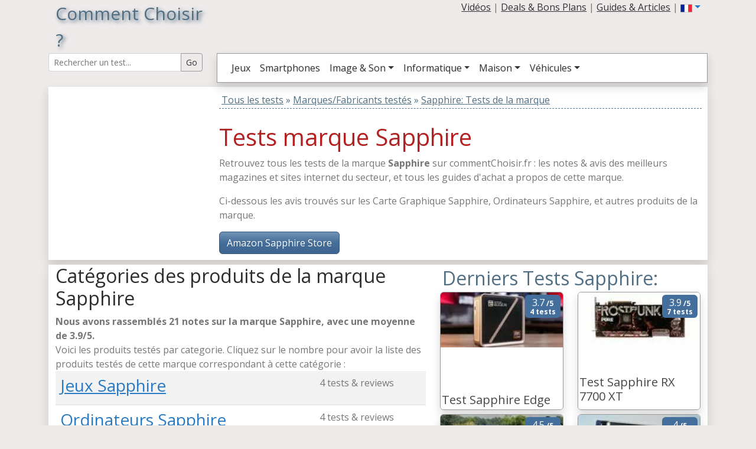

--- FILE ---
content_type: text/html; charset=iso-8859-1
request_url: https://www.commentchoisir.fr/marque-Sapphire.htm
body_size: 4454
content:
<!DOCTYPE html>
<html lang="fr">
<head>
<title>Sapphire: Tous les tests de la marque</title>
<meta http-equiv="content-type" content="text/html;charset=ISO-8859-1">
<meta name="viewport" content="width=device-width, initial-scale=1.0">
<meta name="description" content="Tous les tests de la marque Sapphire, guide d'achat Sapphire, review, avis et tests, les meilleurs produits">  
<meta name="keywords" content="Sapphire,choisir,télécharger,téléchargement,download,gratuit,gratuitement,download">
<meta http-equiv="X-UA-Compatible" content="IE=edge">
<link rel="dns-prefetch" href="https://cdnjs.cloudflare.com">
<link rel="dns-prefetch" href="https://www.googletagmanager.com/">
<link rel="preconnect" href="https://fonts.googleapis.com">
<link rel="preconnect" href="https://fonts.gstatic.com" crossorigin>
<meta name="robots" content="max-image-preview:large">
<link rel="canonical" href="https://www.commentchoisir.fr/marque-Sapphire.htm"/>
<link rel="alternate" hreflang="en" href="https://www.commentchoisir.fr/en/brand-Sapphire.htm" />
<link rel="alternate" hreflang="de" href="https://www.commentchoisir.fr/de/marke-Sapphire.htm" />
<link rel="alternate" hreflang="es" href="https://www.commentchoisir.fr/es/marca-Sapphire.htm" />
<link rel="shortcut icon" href="https://www.commentchoisir.fr/img/ico_commentchoisir.gif" />
<link rel="stylesheet" href="https://www.commentchoisir.fr/css/commentchoisir5.css" /><link href="https://www.commentchoisir.fr/css/bootstrap.spacelab.min.css" rel="stylesheet">

<script async src="https://www.googletagmanager.com/gtag/js?id=G-0WRXEQSCL4"></script>
<script>
  window.dataLayer = window.dataLayer || [];
  function gtag(){dataLayer.push(arguments);}
  gtag('js', new Date());
  
  gtag('config', 'G-0WRXEQSCL4');
</script>

<meta name="twitter:card" content="summary_large_image" />
<meta name="twitter:site" content="@CCommentchoisir" />
<meta name="twitter:title" content="Sapphire: Tous les tests de la marque" />
<meta name="twitter:description" content="Tous les tests de la marque Sapphire, guide d'achat Sapphire, review, avis et tests, les meilleurs produits" />
<meta name="og:url" content="https://www.commentchoisir.fr/marque-Sapphire.htm" /><meta name="og:title" content="Sapphire: Tous les tests de la marque" />
<meta name="og:description" content="Tous les tests de la marque Sapphire, guide d'achat Sapphire, review, avis et tests, les meilleurs produits" />
</head>
<body style="background-color:rgb(238, 234, 234)">
<div class='container' style='position:relative'>
	<header style='margin-bottom:7px'>
	<div class="row m-0">
		<div class='col-sm-12 col-lg-3'>
			<a href='https://www.commentchoisir.fr/' style='text-decoration:none'>
						<strong class='h1_style sh_t' style='font-size:30px'>Comment Choisir ?</strong>
						</a>
		</div>
		<div class='col-lg-9'>
			<div class="d-none d-lg-block m-0 p-0">
			<div class="d-flex flex-row-reverse m-0 p-0">
							<div class="dropdown">
				<a href="#" class="dropdown-toggle" role="button" data-bs-toggle="dropdown" aria-expanded="false"><img src="https://www.commentchoisir.fr/img/fr.png" alt="FR" width="20" height="20"></a>
				<ul class="dropdown-menu dropdown-menu-end dropdown-menu-lg-start" role="menu">
					<li id='lang_en'><a class="dropdown-item" href="https://www.commentchoisir.fr/en/brand-Sapphire.htm" title="english version"><img src="https://www.commentchoisir.fr/img/us-uk.png" alt="EN" width="32" height="32"></a></li>
					<li id='lang_de'><a class="dropdown-item" href="https://www.commentchoisir.fr/de/marke-Sapphire.htm" title="German version"><img src="https://www.commentchoisir.fr/img/de.png" alt="DE" width="32" height="32"></a></li>
					<li id='lang_es'><a class="dropdown-item" href="https://www.commentchoisir.fr/es/marca-Sapphire.htm" title="Spannish version"><img src="https://www.commentchoisir.fr/img/es.png" alt="ES" width="32" height="32"></a></li>
				</ul>
				</div>
				<div>&nbsp;</div>
				<div>
								<a class="text-dark" href="/videos_tests.htm" title="Vidéos tests">Vidéos</a> | 
				<a class="text-dark" href="https://www.commentchoisir.fr/bons-plans/" title="Deals & Bons Plans">Deals & Bons Plans</a> | 
				<a class="text-dark" href="https://www.commentchoisir.fr/articles/" title="Guides d'achat et Articles">Guides & Articles</a> | 
                </div>
				
						</div>
			</div>
		</div>
	</div>
	<div class="row">
	 <div class='col-lg-3'>
		<div class="d-none d-lg-block">
			<form method="get" action="/recherche.php">
			<div class="input-group input-group-sm">
			  <input type="text" class="form-control text-dark" style='color:#526e82' id="search_top" name='q' value="" placeholder="Rechercher un test..." aria-label="Search Reviews" aria-describedby="button-go">
			  <input class="btn btn-outline-secondary text-dark" type="submit" value='Go' id="button-go">
			</div>
			</form>
		</div>
	 </div>
	 <div class='col-sm-12 col-lg-9'>

		   <nav class="navbar navbar-expand-lg border bg-white border-secondary shadow text-black p-1 m-0" role="navigation"><div class="container-fluid"><form method="get" class="d-flex d-lg-none" action="/recherche.php"><div class="input-group input-group-sm"><input type="text" class="form-control" style='color:#526e82' id="search_top2" name='q' value="" placeholder="Rechercher un test..." aria-label="Search Reviews" aria-describedby="button-go2"><input class="btn btn-outline-secondary text-dark" type="submit" value='Go' id="button-go2"></div></form><button class="navbar-toggler" type="button" data-bs-toggle="collapse" data-bs-target="#navbarSupportedContent" aria-controls="navbarSupportedContent" aria-expanded="false" aria-label="Toggle navigation"><span class="navbar-toggler-icon"></span></button><div class="collapse navbar-collapse" id="navbarSupportedContent"><ul class="navbar-nav me-auto mb-2 mb-lg-0"><li class="nav-item" id='jeux'><a class="nav-link text-dark" href="/jeux/" title="Jeux">Jeux</a></li><li class="nav-item" id='telephone'><a class="nav-link text-dark" href="/telephone-portable/" title="Téléphones portables">Smartphones</a></li><li class="nav-item dropdown"><a class="nav-link dropdown-toggle text-dark" href="#" role="button" data-bs-toggle="dropdown" aria-expanded="false">Image & Son</a><ul class="dropdown-menu" role="menu" aria-labelledby="dropdownMenu2"><li id='televiseur'><a class="dropdown-item" href="/televiseur/" title="Téléviseur">Tests Téléviseurs</a></li><li id='televiseur'><a class="dropdown-item" href="/casque/" title="Casques écouteurs">Tests Casques & écouteurs</a></li><li id='televiseur'><a class="dropdown-item" href="/barre-de-son/" title="Barre de son">Tests Barres de son</a></li><li id='tablette'><a class="dropdown-item" href="/tablette/" title="Tablette">Tests Tablettes</a></li><li id='videoprojecteur'><a class="dropdown-item" href="/videoprojecteur/" title="Videoprojecteur">Tests Vidéoprojecteurs</a></li><li id='montres'><a class="dropdown-item" href="/montres-connectees/" title="Montres Connectées">Tests Montres Connectées</a></li></ul></li><li class="nav-item dropdown"><a class="nav-link dropdown-toggle text-dark" href="#" role="button" data-bs-toggle="dropdown" aria-expanded="false">Informatique</a><ul class="dropdown-menu" role="menu" aria-labelledby="dropdownMenu2"><li id='portables'><a class="dropdown-item" href="/ordinateurs-portables/" title="Souris">Tests Portables</a></li><li id='souris'><a class="dropdown-item" href="/souris/" title="Souris">Tests Souris</a></li><li id='moni'><a class="dropdown-item" href="/moniteur/" title="Moniteur">Tests Moniteurs</a></li><li id='clavier'><a class="dropdown-item" href="/clavier/" title="Clavier">Tests Claviers</a></li><li id='imprimantes'><a class="dropdown-item" href="/imprimante/" title="Imprimante">Tests Imprimantes</a></li><li id='carte-graphique'><a class="dropdown-item" href="/carte-graphique/" title="Carte Graphique">Tests Cartes Graphiques</a></li><li id='streaming'><a class="dropdown-item" href="/gaming-et-streaming/" title="Equipements Gaming et Streaming">Gaming & Streaming</a></li></ul></li><li class="nav-item dropdown"><a class="nav-link dropdown-toggle text-dark" href="#" role="button" data-bs-toggle="dropdown" aria-expanded="false">Maison</a><ul class="dropdown-menu" role="menu" aria-labelledby="dropdownMenu2"><li id='camera'><a class="dropdown-item" href="/camera-surveillance/" title="caméra de surveillance">Tests Caméra Surveillance</a></li><li id='aspirateur'><a class="dropdown-item" href="/aspirateur/" title="Aspirateur">Tests Aspirateurs</a></li><li id='aspirateur-robot'><a class="dropdown-item" href="/aspirateurs-robot/" title="Aspirateur Robot">Tests Robots Aspirateurs</a></li><li id='domotique'><a class="dropdown-item" href="/domotique/" title="Domotique">Tests Domotique</a></li><li id='cuisine'><a class="dropdown-item" href="/cuisine/" title="Cuisine">Tests appareils Cuisine</a></li></ul></li><li class="nav-item dropdown"><a class="nav-link dropdown-toggle text-dark" href="#" role="button" data-bs-toggle="dropdown" aria-expanded="false">Véhicules</a><ul class="dropdown-menu" role="menu" aria-labelledby="dropdownMenu2"><li id='voiture'><a class="dropdown-item" href="/voiture/" title="Autos & Motos">Tests Autos & Motos</a></li><li id='VélosElectriques'><a class="dropdown-item" href="/velos-et-trotinettes/" title="Vélos Electrique">Tests Vélos Electriques</a></li><li id='Trottinettes'><a class="dropdown-item" href="/velos-et-trotinettes/" title="Trottinettes">Tests Trottinettes</a></li><li id='drones'><a class="dropdown-item" href="/drones/" title="Drones">Tests Drones</a></li></ul></li><li class="nav-item d-block d-sm-none" id='videos-tests'><a class="nav-link text-dark" href="/videos_tests.htm" title="Vidéos tests">Vidéos</a></li></ul></div></div></nav>
            						      </div>
    </header>
	<main>
<div class='container'>
    <div class='row shadow backwhite'>
        <div id='amaz' class='col-md-3 col-xs-2'>
		              	<script async src="//pagead2.googlesyndication.com/pagead/js/adsbygoogle.js"></script>
	<ins class="adsbygoogle"
		 style="display:inline-block;width:250px;height:250px"
		 data-ad-client="ca-pub-5501631000399510"
		 data-ad-slot="0453071276"></ins>
	<script>
		 (adsbygoogle = window.adsbygoogle || []).push({});
	</script>
    		                  </div>
        <div class='col-md-9 col-xs-10' style=";padding:10px">
                                <div style='width:100%;border-bottom:1px dashed rgb(82,110,130);padding-bottom:2px;color:rgb(82,110,130)' itemscope itemtype="http://schema.org/BreadcrumbList">
        <div style='display:inline' itemprop="itemListElement" itemscope itemtype="http://schema.org/ListItem">
            &nbsp;<a itemprop="item" href="https://www.commentchoisir.fr/" style='color:rgb(82,110,130)'><span itemprop="name">Tous les tests</span></a><meta itemprop="position" content="1" />
        </div>
                                <div style='display:inline' itemprop="itemListElement" itemscope itemtype="http://schema.org/ListItem">
			                 » <a itemprop="item" href="//www.commentchoisir.fr/marques/" style='color:rgb(82,110,130)'><span itemprop="name">Marques/Fabricants testés</span></a><meta itemprop="position" content="2" />
            			</div>
                                <div style='display:inline' itemprop="itemListElement" itemscope itemtype="http://schema.org/ListItem">
			                 » <a itemprop="item" href="//www.commentchoisir.fr/marque-Sapphire.htm" style='color:rgb(82,110,130)'><span itemprop="name">Sapphire: Tests de la marque</span></a><meta itemprop="position" content="3" />
            			</div>
                </div>
                <br>
			
			<h1 style='color:firebrick;letter-spacing:0.9'>Tests marque Sapphire</h1>
			<p>			Retrouvez tous les tests de la marque <strong>Sapphire</strong> sur commentChoisir.fr : les notes & avis des meilleurs magazines et sites internet du secteur, et tous les guides d'achat a propos de cette marque.
			</p>
            
							<div itemscope itemtype="http://schema.org/Brand">
				<meta itemprop="name" content="Sapphire">
				<meta itemprop="url" content="https://www.commentchoisir.fr/marque-Sapphire.htm">
				
												</div>
														<p>Ci-dessous les avis trouvés sur les Carte Graphique Sapphire, Ordinateurs Sapphire, et autres produits de la marque.</p>
																	<a class="btn btn-primary" target="_blank" href="https://www.amazon.fr/s?k=Sapphire&__mk_fr_FR=%C3%85M%C3%85%C5%BD%C3%95%C3%91&crid=3EZXIS174TJNP&sprefix=Sapphire%2Caps%2C96&linkCode=ll2&tag=commentchoisir-21&linkId=be225a031761940b5498cbfa67fb7129&language=fr_FR&ref_=as_li_ss_tl">Amazon Sapphire Store</a>
			                    </div>
    </div>
	<div class='row shadow backwhite mt-2'>
	<div class='col-md-7'>
		 <div><h2>Catégories des produits de la marque Sapphire</h2>
				
		<strong>Nous avons rassemblés <span>21</span> notes sur la marque Sapphire, avec une moyenne de <span>3.9</span>/5.</strong></div>
		Voici les produits testés par categorie. Cliquez sur le nombre pour avoir la liste des produits testés de cette marque correspondant à cette catégorie :<br>
				<table class="table table-striped">
					<tr><td><h3><a href="?categorie=9-jeux">Jeux Sapphire</a></h3></td><td>4 tests & reviews</td></tr>
					<tr><td><h3><a href="?categorie=11-ordinateurs">Ordinateurs Sapphire</a></h3></td><td>4 tests & reviews</td></tr>
					<tr><td><h3><a href="?categorie=36-composants">Composants Sapphire</a></h3></td><td>5 tests & reviews</td></tr>
					<tr><td><h3><a href="?categorie=37-carte-graphique">Carte Graphique Sapphire</a></h3></td><td>80 tests & reviews</td></tr>
				</table>
	</div>
	<div class='col-md-5'>
		<div class='row'>
	
	<h2 style='color:rgb(82,110,130);margin:4px'>Derniers Tests Sapphire:</h2>
	  	  		  <div class='col-lg-6 col-xs-12' >
		  
				<a href='/test-Sapphire_Edge+AI.htm' class="text-dark" title="Test Sapphire Edge AI">
				<div class='card shadow border-secondary div_element position-relative' style='height:200px'>
					<div>
										<picture>
					  <source srcset="/images/news_th/webp/332915.webp" type="image/webp">
					  <source srcset="/images/news_th/332915.jpg" type="image/jpeg"> 
					  <img loading="lazy" src="/images/news_th/332915.jpg" style="width:100%" alt="Test Sapphire Edge AI" style='width:100%'>
					</picture>
										</div>
				   <div class="badge text-bg-primary float-end position-absolute z-3 m-1 top-0 end-0"><span class="h6 text-bg-primary">3.7</span> /5<br>4 tests</div>
					<div class="position-absolute z-3 bottom-0 start-0" style="width:100%">
					  <div class="idxopaque_jeux" style='height:30px;'>
					<h5>Test Sapphire Edge AI</h5>
					  
					</div>
					</div>
				</div>
				</a>
				
		  </div>

	  		  <div class='col-lg-6 col-xs-12' >
		  
				<a href='/test-Sapphire_RX+7700+XT.htm' class="text-dark" title="Test Sapphire RX 7700 XT">
				<div class='card shadow border-secondary div_element position-relative' style='height:200px'>
					<div>
										<picture>
					  <source srcset="/images/news_th/webp/285813.webp" type="image/webp">
					  <source srcset="/images/news_th/285813.jpg" type="image/jpeg"> 
					  <img loading="lazy" src="/images/news_th/285813.jpg" style="width:100%" alt="Test Sapphire RX 7700 XT" style='width:100%'>
					</picture>
										</div>
				   <div class="badge text-bg-primary float-end position-absolute z-3 m-1 top-0 end-0"><span class="h6 text-bg-primary">3.9</span> /5<br>7 tests</div>
					<div class="position-absolute z-3 bottom-0 start-0" style="width:100%">
					  <div class="idxopaque_jeux" style='height:60px;'>
					<h5>Test Sapphire RX 7700 XT</h5>
					  
					</div>
					</div>
				</div>
				</a>
				
		  </div>

	  		  <div class='col-lg-6 col-xs-12' >
		  
				<a href='/test-Sapphire_2.htm' class="text-dark" title="Test Sapphire 2">
				<div class='card shadow border-secondary div_element position-relative' style='height:200px'>
					<div>
										<picture>
					  <source srcset="/images/news_th/webp/272736.webp" type="image/webp">
					  <source srcset="/images/news_th/272736.jpg" type="image/jpeg"> 
					  <img loading="lazy" src="/images/news_th/272736.jpg" style="width:100%" alt="Test Sapphire 2" style='width:100%'>
					</picture>
										</div>
				   <div class="badge text-bg-primary float-end position-absolute z-3 m-1 top-0 end-0"><span class="h6 text-bg-primary">4.5</span> /5<br>3 tests</div>
					<div class="position-absolute z-3 bottom-0 start-0" style="width:100%">
					  <div class="idxopaque_jeux" style='height:30px;'>
					<h5>Test Sapphire 2</h5>
					  
					</div>
					</div>
				</div>
				</a>
				
		  </div>

	  		  <div class='col-lg-6 col-xs-12' >
		  
				<a href='/test-Sapphire_RX+7900+GRE.htm' class="text-dark" title="Test Sapphire RX 7900 GRE">
				<div class='card shadow border-secondary div_element position-relative' style='height:200px'>
					<div>
										<picture>
					  <source srcset="/images/news_th/webp/265489.webp" type="image/webp">
					  <source srcset="/images/news_th/265489.jpg" type="image/jpeg"> 
					  <img loading="lazy" src="/images/news_th/265489.jpg" style="width:100%" alt="Test Sapphire RX 7900 GRE" style='width:100%'>
					</picture>
										</div>
				   <div class="badge text-bg-primary float-end position-absolute z-3 m-1 top-0 end-0"><span class="h6 text-bg-primary">4</span> /5<br>3 tests</div>
					<div class="position-absolute z-3 bottom-0 start-0" style="width:100%">
					  <div class="idxopaque_jeux" style='height:30px;'>
					<h5>Test Sapphire RX 7900 GRE</h5>
					  
					</div>
					</div>
				</div>
				</a>
				
		  </div>

	  		  <div class='col-lg-6 col-xs-12' >
		  
				<a href='/test-Sapphire_RX+7600.htm' class="text-dark" title="Test Sapphire RX 7600">
				<div class='card shadow border-secondary div_element position-relative' style='height:200px'>
					<div>
										<picture>
					  <source srcset="" type="image/webp">
					  <source srcset="/images/news_th/219586.jpg" type="image/jpeg"> 
					  <img loading="lazy" src="/images/news_th/219586.jpg" style="width:100%" alt="Test Sapphire RX 7600" style='width:100%'>
					</picture>
										</div>
				   <div class="badge text-bg-primary float-end position-absolute z-3 m-1 top-0 end-0"><span class="h6 text-bg-primary">4</span> /5<br>7 tests</div>
					<div class="position-absolute z-3 bottom-0 start-0" style="width:100%">
					  <div class="idxopaque_jeux" style='height:60px;'>
					<h5>Test Sapphire RX 7600</h5>
					  
					</div>
					</div>
				</div>
				</a>
				
		  </div>

	  		  <div class='col-lg-6 col-xs-12' >
		  
				<a href='/test-Sapphire_RX+7800+XT.htm' class="text-dark" title="Test Sapphire RX 7800 XT">
				<div class='card shadow border-secondary div_element position-relative' style='height:200px'>
					<div>
										<picture>
					  <source srcset="/images/news_th/webp/234021.webp" type="image/webp">
					  <source srcset="/images/news_th/234021.jpg" type="image/jpeg"> 
					  <img loading="lazy" src="/images/news_th/234021.jpg" style="width:100%" alt="Test Sapphire RX 7800 XT" style='width:100%'>
					</picture>
										</div>
				   <div class="badge text-bg-primary float-end position-absolute z-3 m-1 top-0 end-0"><span class="h6 text-bg-primary">3.7</span> /5<br>5 tests</div>
					<div class="position-absolute z-3 bottom-0 start-0" style="width:100%">
					  <div class="idxopaque_jeux" style='height:30px;'>
					<h5>Test Sapphire RX 7800 XT</h5>
					  
					</div>
					</div>
				</div>
				</a>
				
		  </div>

	  	    	</div>
  	</div>
	

	</main>
	<footer>
	<div class="alert alert-light mt-2 backwhite border border-secondary shadow text-black" role="alert">
	    2011-2026 CommentChoisir.fr - <a href="/a_propos.php">A propos de CommentChoisir</a> - <a href='/recherche.php'>Rechercher un test</a> - 
		<a href='https://twitter.com/CCommentchoisir'>Twitter</a> - 
			</div></footer>
</div>
<script async src="https://cdn.jsdelivr.net/npm/bootstrap@5.3.0-alpha3/dist/js/bootstrap.bundle.min.js" integrity="sha384-ENjdO4Dr2bkBIFxQpeoTz1HIcje39Wm4jDKdf19U8gI4ddQ3GYNS7NTKfAdVQSZe" crossorigin="anonymous"></script>

</body>
</html>

--- FILE ---
content_type: text/html; charset=utf-8
request_url: https://www.google.com/recaptcha/api2/aframe
body_size: 268
content:
<!DOCTYPE HTML><html><head><meta http-equiv="content-type" content="text/html; charset=UTF-8"></head><body><script nonce="cKLa_jaTZGuJFFDAw3SR5w">/** Anti-fraud and anti-abuse applications only. See google.com/recaptcha */ try{var clients={'sodar':'https://pagead2.googlesyndication.com/pagead/sodar?'};window.addEventListener("message",function(a){try{if(a.source===window.parent){var b=JSON.parse(a.data);var c=clients[b['id']];if(c){var d=document.createElement('img');d.src=c+b['params']+'&rc='+(localStorage.getItem("rc::a")?sessionStorage.getItem("rc::b"):"");window.document.body.appendChild(d);sessionStorage.setItem("rc::e",parseInt(sessionStorage.getItem("rc::e")||0)+1);localStorage.setItem("rc::h",'1768961538372');}}}catch(b){}});window.parent.postMessage("_grecaptcha_ready", "*");}catch(b){}</script></body></html>

--- FILE ---
content_type: text/css
request_url: https://www.commentchoisir.fr/css/commentchoisir5.css
body_size: 155
content:
p{font-size:16px}h1,h2,h3,h4,h5,h6,hr,form{margin:0;padding:0}.h1_style{ font-weight:normal;font-size:30px;margin: 0;padding: 5px 0;text-align: center;color:rgb(82,110,130)}.sous_titre{letter-spacing:0.3em;text-transform: uppercase;position:relative;margin:0;padding:0;top:-2px;}.sh_b{-moz-box-shadow:1px 1px 12px rgb(82,110,130);-webkit-box-shadow:1px 1px 12px rgb(82,110,130);box-shadow:1px 1px 12px rgb(82,110,130)}.sh_t{text-shadow:rgb(82,110,130) 0.1em 0.1em 0.2em}.divborder{ border:1px solid black;-moz-border-radius: 25px 10px / 10px 25px;border-radius: 25px 10px / 10px 25px;z-index:5;background:white}.amazdivimage{height:120px;max-height:120px;overflow:hidden;text-align:center}.amazdivimagesticky{height:60px;max-height:60px;overflow:hidden;text-align:center}.idxopaque{padding:2px;background: none repeat scroll 0 0 #FFF;opacity:0.8;line-height:0.9;bottom: 0;left: 0;position: absolute;right: 0;max-height:40px;overflow:hidden}.idxopaque_jeux{padding:2px !important;background: none repeat scroll 0 0 #FFF;opacity:0.9;line-height:0.9;bottom: 0;left: 0;position: absolute;right: 0;overflow:hidden}.div_element{overflow:hidden;margin-bottom:7px;position:relative}.div_element span{color:#d24441}.idx_categ{margin-top:15px;}.idx_border{border-top:2px solid #337ab7;}.div_footer{background:white;margin-top:10px;margin-bottom:7px}.backwhite{background:white !important}.caption_test{font-size:14px;padding:2px;text-decoration:none;background: none repeat scroll 0 0 #FFF;opacity:0.8;line-height:0.9;bottom: 0;left: 0;position: absolute;right: 0;max-height:70px;overflow:hidden}.caption_test strong{color:#337ab7;font-size:16px}.caption_test strong:hover{text-decoration:underline}.media_test{font-size:14px;padding:0;text-decoration:none;color:black}.media_test span{color:rgb(232,110,110)}.media_test strong{color:#337ab7;font-size:14px}.media_test strong:hover{text-decoration:underline}.link_text{text-decoration:none;color:black}